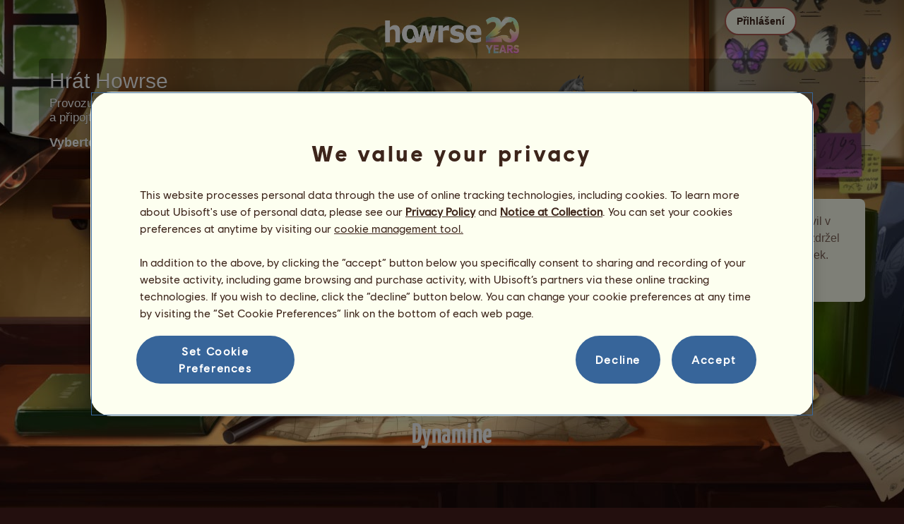

--- FILE ---
content_type: text/html; charset=utf-8
request_url: https://www.howrse.cz/elevage/fiche/nomade?qName=dynamine
body_size: 14375
content:
<!DOCTYPE html><html lang="cs" dir="ltr"><head><base href="https://www.howrse.cz/"/><meta http-equiv="Content-Type" content="text/html; charset=utf-8" /><title>Toulavý kůň Dynamine - Howrse</title><meta name="description" content="Dynamine je toulavý kůň z řady Motýli.Toulaví koně dočasně zůstanou na vaší chovné farmě.Jednou za den se mohou účastnit soutěží otevřených"/><meta name="google-site-verification" content="KTLLwXQSH0ee2maaYoEwRenM2GdVKK17v5GQ9OUFlWc" /><script type="text/javascript" nonce="0c7982e7f2196528d5e3302d72242173">
			var projectMode = "prod";
			var projectUrl = "https://www.howrse.cz";
			var projectDomain = "www.howrse.cz";
			var projectLang = "cs_CZ";
			var projectImage = "//www.howrse.cz/media/equideo/image";
			var projectRequest = "elevage%2Ffiche%2Fnomade";
			var internalError = "<div class=\"spacer-bottom align-left message message-style-1\"><div class=\"message-content content\">		<table class=\"width-100\">			<tr>				<td class=\"errorsBox-icon\"><a rel=\"nofollow\" id=\"agi-10984211001769452535\"><script type=\"text\/javascript\" nonce=\"0c7982e7f2196528d5e3302d72242173\">execWhenReady(function(){$(\"#agi-10984211001769452535\").on(\"click\", function(event){hideErrors(); return false;})});<\/script><img src=\"\/\/www.howrse.cz\/media\/equideo\/image\/\/components\/message\/picto-erreur.png\" class=\"errorsBox-icon-image\" alt=\"pictoerreur\"\/><\/a><\/td>				<td class=\"errorContent\"><h3><span style=\"color: #a00000\">Nemůžete pokračovat... <\/span><\/h3>Nastala vnitřní chyba, zkuste to prosím později <\/td>			<\/tr>		<\/table><\/div><\/div>";
		</script><link rel="stylesheet" type="text/css" href="//www.howrse.cz/media/owlient/css/min//flags.css" />
<link rel="stylesheet" type="text/css" href="//www.howrse.cz/media/equideo/css/min//common/layout/background.css" />
<link rel="stylesheet" type="text/css" href="//www.howrse.cz/media/equideo/css/min//common/layout/container.css" />
<link rel="stylesheet" type="text/css" href="//www.howrse.cz/media/equideo/css/min//common/layout/content.css" />
<link rel="stylesheet" type="text/css" href="//www.howrse.cz/media/equideo/css/min//common/layout/header.css" />
<link rel="stylesheet" type="text/css" href="//www.howrse.cz/media/equideo/css/min//common/layout/footer.css" />
<link rel="stylesheet" type="text/css" href="//www.howrse.cz/media/equideo/css/min//common/layout/horsesprite.css" />
<link rel="stylesheet" type="text/css" href="//www.howrse.cz/media/equideo/css/min//common/layout/margins.css" />
<link rel="stylesheet" type="text/css" href="//www.howrse.cz/media/equideo/css/min//common/components/alerts.css" />
<link rel="stylesheet" type="text/css" href="//www.howrse.cz/media/equideo/css/min//common/components/avatar.css" />
<link rel="stylesheet" type="text/css" href="//www.howrse.cz/media/equideo/css/min//common/components/actionview.css" />
<link rel="stylesheet" type="text/css" href="//www.howrse.cz/media/equideo/css/min//common/components/block.css" />
<link rel="stylesheet" type="text/css" href="//www.howrse.cz/media/equideo/css/min//common/components/btn.css" />
<link rel="stylesheet" type="text/css" href="//www.howrse.cz/media/equideo/css/min//common/components/banners.css" />
<link rel="stylesheet" type="text/css" href="//www.howrse.cz/media/equideo/css/min//common/components/buttons.css" />
<link rel="stylesheet" type="text/css" href="//www.howrse.cz/media/equideo/css/min//common/components/carousel.css" />
<link rel="stylesheet" type="text/css" href="//www.howrse.cz/media/equideo/css/min//common/components/dipstick.css" />
<link rel="stylesheet" type="text/css" href="//www.howrse.cz/media/equideo/css/min//common/components/feedbacks.css" />
<link rel="stylesheet" type="text/css" href="//www.howrse.cz/media/equideo/css/min//common/components/fields.css" />
<link rel="stylesheet" type="text/css" href="//www.howrse.cz/media/equideo/css/min//common/components/gauges.css" />
<link rel="stylesheet" type="text/css" href="//www.howrse.cz/media/equideo/css/min//common/components/img.css" />
<link rel="stylesheet" type="text/css" href="//www.howrse.cz/media/equideo/css/min//common/components/listview.css" />
<link rel="stylesheet" type="text/css" href="//www.howrse.cz/media/equideo/css/min//common/components/menus.css" />
<link rel="stylesheet" type="text/css" href="//www.howrse.cz/media/equideo/css/min//common/components/modules.css" />
<link rel="stylesheet" type="text/css" href="//www.howrse.cz/media/equideo/css/min//common/components/popups.css" />
<link rel="stylesheet" type="text/css" href="//www.howrse.cz/media/equideo/css/min//common/components/popupview.css" />
<link rel="stylesheet" type="text/css" href="//www.howrse.cz/media/equideo/css/min//v5/desktop/components/popupview.css" />
<link rel="stylesheet" type="text/css" href="//www.howrse.cz/media/equideo/css/min//v5/desktop/components/btn.css" />
<link rel="stylesheet" type="text/css" href="//www.howrse.cz/media/equideo/css/min//common/components/popupconfirm.css" />
<link rel="stylesheet" type="text/css" href="//www.howrse.cz/media/equideo/css/min//common/components/svg.css" />
<link rel="stylesheet" type="text/css" href="//www.howrse.cz/media/equideo/css/min//common/components/tag.css" />
<link rel="stylesheet" type="text/css" href="//www.howrse.cz/media/equideo/css/min//common/components/timers.css" />
<link rel="stylesheet" type="text/css" href="//www.howrse.cz/media/equideo/css/min//common/components/texts.css" />
<link rel="stylesheet" type="text/css" href="//www.howrse.cz/media/equideo/css/min//common/components/tutorial.css" />
<link rel="stylesheet" type="text/css" href="//www.howrse.cz/media/equideo/css/min//common/components/popover.css" />
<link rel="stylesheet" type="text/css" href="//www.howrse.cz/media/equideo/css/min//common/components/rowguecard.css" />
<link rel="stylesheet" type="text/css" href="//www.howrse.cz/media/equideo/css/min//v5/desktop/components/stickout.css" />
<link rel="stylesheet" type="text/css" href="//www.howrse.cz/media/equideo/css/min//common/animations/animate.css" />
<link rel="stylesheet" type="text/css" href="//www.howrse.cz/media/equideo/css/min//v4/ltr/animations/generic.css" />
<link rel="stylesheet" type="text/css" href="//www.howrse.cz/media/equideo/css/min//v4/ltr/animations/tutoriel.css" />
<link rel="stylesheet" type="text/css" href="//www.howrse.cz/media/equideo/css/min//v4/ltr/animations/festivites.css" />
<link rel="stylesheet" type="text/css" href="//www.howrse.cz/media/equideo/css/min//v4/ltr/base/common.css" />
<link rel="stylesheet" type="text/css" href="//www.howrse.cz/media/equideo/css/min//v4/ltr/base/internal.css" />
<link rel="stylesheet" type="text/css" href="//www.howrse.cz/media/equideo/css/min//v4/ltr/components/actions.css" />
<link rel="stylesheet" type="text/css" href="//www.howrse.cz/media/equideo/css/min//v4/ltr/components/buttons.css" />
<link rel="stylesheet" type="text/css" href="//www.howrse.cz/media/equideo/css/min//v4/ltr/components/fields.css" />
<link rel="stylesheet" type="text/css" href="//www.howrse.cz/media/equideo/css/min//v4/ltr/components/gauges.css" />
<link rel="stylesheet" type="text/css" href="//www.howrse.cz/media/equideo/css/min//v4/ltr/components/popup.css" />
<link rel="stylesheet" type="text/css" href="//www.howrse.cz/media/equideo/css/min//v4/ltr/components/links.css" />
<link rel="stylesheet" type="text/css" href="//www.howrse.cz/media/equideo/css/min//v4/ltr/components/menus.css" />
<link rel="stylesheet" type="text/css" href="//www.howrse.cz/media/equideo/css/min//v4/ltr/components/messages.css" />
<link rel="stylesheet" type="text/css" href="//www.howrse.cz/media/equideo/css/min//v4/ltr/components/modules.css" />
<link rel="stylesheet" type="text/css" href="//www.howrse.cz/media/equideo/css/min//v4/ltr/components/scrollableContent.css" />
<link rel="stylesheet" type="text/css" href="//www.howrse.cz/media/equideo/css/min//v4/ltr/components/stars.css" />
<link rel="stylesheet" type="text/css" href="//www.howrse.cz/media/equideo/css/min//v4/ltr/components/slider.css" />
<link rel="stylesheet" type="text/css" href="//www.howrse.cz/media/equideo/css/min//v4/ltr/components/tabs.css" />
<link rel="stylesheet" type="text/css" href="//www.howrse.cz/media/equideo/css/min//v4/ltr/components/tooltips.css" />
<link rel="stylesheet" type="text/css" href="//www.howrse.cz/media/equideo/css/min//v4/ltr/layout/background.css" />
<link rel="stylesheet" type="text/css" href="//www.howrse.cz/media/equideo/css/min//v4/ltr/layout/container.css" />
<link rel="stylesheet" type="text/css" href="//www.howrse.cz/media/equideo/css/min//v4/ltr/layout/content.css" />
<link rel="stylesheet" type="text/css" href="//www.howrse.cz/media/equideo/css/min//v4/ltr/pages/acquisition/marketing.css" />
<link rel="stylesheet" type="text/css" href="//www.howrse.cz/media/equideo/css/min//common/vendor/cmp.css" />
<link rel="stylesheet" type="text/css" href="//www.howrse.cz/media/equideo/css/min//common/vendor/swiper.css" />
<link rel="stylesheet" type="text/css" href="//www.howrse.cz/media/equideo/css/min//v5/desktop/components/carousel.css" />
<link rel="stylesheet" type="text/css" href="//www.howrse.cz/media/equideo/css/min//v5/desktop/components/navchips.css" />
<link rel="stylesheet" type="text/css" href="//www.howrse.cz/media/equideo/css/min//v5/desktop/components/forms.css" />
<link rel="stylesheet" type="text/css" href="//www.howrse.cz/media/equideo/css/min//v5/desktop/components/grids.css" />
<link rel="stylesheet" type="text/css" href="//www.howrse.cz/media/equideo/css/min//v5/desktop/components/stocktake.css" />
<link rel="stylesheet" type="text/css" href="//www.howrse.cz/media/equideo/css/min//v5/desktop/components/texts.css" />
<link rel="stylesheet" type="text/css" href="//www.howrse.cz/media/equideo/css/min//v5/desktop/components/ribbon.css" />
<link rel="stylesheet" type="text/css" href="//www.howrse.cz/media/equideo/css/min//v5/desktop/components/stars.css" />
<link rel="stylesheet" type="text/css" href="//www.howrse.cz/media/equideo/css/min//v5/desktop/animations/layout.css" />
<link rel="stylesheet" type="text/css" href="//www.howrse.cz/media/equideo/css/min//v5/desktop/animations/operation.css" />
<link rel="stylesheet" type="text/css" href="//www.howrse.cz/media/equideo/css/min//v5/desktop/layout/header.css" />
<link rel="stylesheet" type="text/css" href="//www.howrse.cz/media/equideo/css/min//v5/desktop/layout/container.css" />
<link rel="stylesheet" type="text/css" href="//www.howrse.cz/media/equideo/css/min//v5/desktop/layout/content.css" />
<link rel="stylesheet" type="text/css" href="//www.howrse.cz/media/equideo/css/min//v5/desktop/layout/operation.css" />
<link rel="stylesheet" type="text/css" href="//www.howrse.cz/media/equideo/css/min//v5/desktop/components/actionview.css" />
<link rel="stylesheet" type="text/css" href="//www.howrse.cz/media/equideo/css/min//v5/desktop/components/buttons.css" />
<link rel="stylesheet" type="text/css" href="//www.howrse.cz/media/equideo/css/min//v5/desktop/components/checklist.css" />
<link rel="stylesheet" type="text/css" href="//www.howrse.cz/media/equideo/css/min//v5/desktop/components/collectionview.css" />
<link rel="stylesheet" type="text/css" href="//www.howrse.cz/media/equideo/css/min//v5/desktop/components/feedbacks.css" />
<link rel="stylesheet" type="text/css" href="//www.howrse.cz/media/equideo/css/min//v5/desktop/components/gauges.css" />
<link rel="stylesheet" type="text/css" href="//www.howrse.cz/media/equideo/css/min//v5/desktop/components/links.css" />
<link rel="stylesheet" type="text/css" href="//www.howrse.cz/media/equideo/css/min//v5/desktop/components/listview.css" />
<link rel="stylesheet" type="text/css" href="//www.howrse.cz/media/equideo/css/min//v5/desktop/components/pagination.css" />
<link rel="stylesheet" type="text/css" href="//www.howrse.cz/media/equideo/css/min//v5/desktop/components/progressbar.css" />
<link rel="stylesheet" type="text/css" href="//www.howrse.cz/media/equideo/css/min//v5/desktop/components/modules.css" />
<link rel="stylesheet" type="text/css" href="//www.howrse.cz/media/equideo/css/min//v5/desktop/components/messages.css" />
<link rel="stylesheet" type="text/css" href="//www.howrse.cz/media/equideo/css/min//v5/desktop/components/range.css" />
<link rel="stylesheet" type="text/css" href="//www.howrse.cz/media/equideo/css/min//v5/desktop/components/swiper.css" />
<link rel="stylesheet" type="text/css" href="//www.howrse.cz/media/equideo/css/min//v5/desktop/components/slider.css" />
<link rel="stylesheet" type="text/css" href="//www.howrse.cz/media/equideo/css/min//v5/desktop/components/superellipse.css" />
<link rel="stylesheet" type="text/css" href="//www.howrse.cz/media/equideo/css/min//v5/desktop/components/tables.css" />
<link rel="stylesheet" type="text/css" href="//www.howrse.cz/media/equideo/css/min//v5/desktop/components/tabs.css" />
<link rel="stylesheet" type="text/css" href="//www.howrse.cz/media/equideo/css/min//v5/desktop/components/tooltips.css" />
<link rel="stylesheet" type="text/css" href="//www.howrse.cz/media/equideo/css/min//v5/desktop/pages/promote.css" />
<link rel="stylesheet" type="text/css" href="//www.howrse.cz/media/equideo/css/min//v5/desktop/operation/nomade.css" />
<link rel="stylesheet" type="text/css" href="//www.howrse.cz/media/equideo/css/min//v5/desktop/operation/automation/nomade.css" />
<link rel="stylesheet" type="text/css" href="//www.howrse.cz/media/equideo/css/min//common/vendor/yanoneubibold.css" />
<link rel="stylesheet" type="text/css" href="//www.howrse.cz/media/equideo/css/min//common/vendor/cosmows.css" />
<script type="text/javascript" src="//www.howrse.cz/media/sowcle/js/min//lib/jquery/jquery-1.8.3.js" charset="utf-8"></script>
<script type="text/javascript" src="//www.howrse.cz/media/sowcle/js/min//api.js" charset="utf-8"></script>
<script type="text/javascript" src="//www.howrse.cz/media/sowcle/js/min//script.js" charset="utf-8"></script>
<script type="text/javascript" src="//www.howrse.cz/media/sowcle/js/min//jAjax.js" charset="utf-8"></script>
<script type="text/javascript" src="//www.howrse.cz/media/sowcle/js/min//advertising.js" charset="utf-8"></script>
<script type="text/javascript" src="//www.howrse.cz/media/sowcle/js/min//coaccount.js" charset="utf-8"></script>
<script type="text/javascript" src="//www.howrse.cz/media/sowcle/js/min//user.js" charset="utf-8"></script>
<script type="text/javascript" src="//www.howrse.cz/media/equideo/js/min//user.js" charset="utf-8"></script>
<script type="text/javascript" src="//www.howrse.cz/media/equideo/js/min//lib/confetti.js" charset="utf-8"></script>
<script type="text/javascript" src="//www.howrse.cz/media/equideo/js/min//ufo.js" charset="utf-8"></script>
<script type="text/javascript" src="//www.howrse.cz/media/equideo/js/min//navigation.js" charset="utf-8"></script>
<script type="text/javascript" src="//www.howrse.cz/media/equideo/js/min//script.js" charset="utf-8"></script>
<script type="text/javascript" src="//www.howrse.cz/media/equideo/js/min//xads.js" charset="utf-8"></script>
<script type="text/javascript" src="//www.howrse.cz/media/equideo/js/min//lib/jquery/jquery.mousewheel.js" charset="utf-8"></script>
<script type="text/javascript" src="//www.howrse.cz/media/equideo/js/min//components/slider.js" charset="utf-8"></script>
<script type="text/javascript" src="//www.howrse.cz/media/equideo/js/min//components/scrollable-content.js" charset="utf-8"></script>
<script type="text/javascript" src="//www.howrse.cz/media/equideo/js/min//lib/getDevicePixelRatio.js" charset="utf-8"></script>
<script type="text/javascript" src="//www.howrse.cz/media/equideo/js/min//lib/rangeslider.js" charset="utf-8"></script>
<script type="text/javascript" src="//www.howrse.cz/media/equideo/js/min//lib/autotrack/autotrack.js" charset="utf-8"></script>
<script type="text/javascript" src="//www.howrse.cz/media/equideo/js/min//autoPromo.js" charset="utf-8"></script>
<script type="text/javascript" src="//www.howrse.cz/media/equideo/js/min//notification.js" charset="utf-8"></script>
<script type="text/javascript" src="//www.howrse.cz/media/equideo/js/min//components/popover.js" charset="utf-8"></script>
<script type="text/javascript" src="//www.howrse.cz/media/equideo/js/min//popups.js" charset="utf-8"></script>
<script type="text/javascript" src="//www.howrse.cz/media/equideo/js/min//lib/jquery/jquery.path.js" charset="utf-8"></script>




<script type="text/javascript" src="//www.howrse.cz/media/equideo/js/min//temporaryBreed.js" charset="utf-8"></script>
<script type="text/javascript" src="//www.howrse.cz/media/equideo/js/min//inscription.js" charset="utf-8"></script>
<script type="text/javascript" src="https://ubistatic-a.ubisoft.com/0106/prod-cmp/global/tracking/analyticssdk.js" charset="utf-8"></script>
<meta name="viewport" content="width=1280, user-scalable=yes" /><meta http-equiv="X-UA-Compatible" content="IE=edge" /><meta http-equiv="Cache-control" content="max-age=600, s-maxage=600, public" /><meta name="expires" content="Tue, 27 Jan 2026 04:00:00 +0100" /><meta name="copyright" content="Owlient SAS. All Rights Reserved." /><script type="text/javascript" nonce="0c7982e7f2196528d5e3302d72242173">const wa_data = {"appId":"79b153cf-7c8a-4b96-82f2-6699699f8478","domain":"www.howrse.cz","environment":"PROD","language":"en","country":"CZ","enableAdobeAnalytics":false,"brand":"Howrse","game":"Howrse"};
			window.adobeAnalytics.init(wa_data);</script><script type="text/javascript" nonce="0c7982e7f2196528d5e3302d72242173">(function(d) {
var o = d.createElement;
d.createElement = function() {
  var e = o.apply(d, arguments);
  if (e.tagName === "SCRIPT") {
    e.setAttribute("nonce", "0c7982e7f2196528d5e3302d72242173");
  }
  return e;
}
})(document);</script></head><body id="global" class="body--ltr body--chrome body--mac template-v5 nopub disconnected animation body--emptytop is-desktop immersive"><div id="infoBox" style="display: none;"></div>
		<div id="messageBox" style="display: none;"></div>
		<div id="errorsBox" style="display: none;"></div>
		<div id="tutorial" style="display: none;"></div>
		<div id="loading" style="display: none;"></div><script type="text/javascript" nonce="0c7982e7f2196528d5e3302d72242173">execWhenReady(function(){$("#background").on("click", function(event){hideCurrentBox()})});</script><div id="background" style="display: none;"></div><script type="text/javascript" nonce="0c7982e7f2196528d5e3302d72242173">var tooltipHandler = new TooltipHandler($("#infoBox"));tooltipHandler.getTooltipWrapperTheme = function(theme) {
					return "<div class=\"tooltip-style-" + theme + "\"><span class=\"tooltipMessage\"></span><div class=\"arrow coche\"></div></div>";
				};

				tooltipHandler.getTooltipMessageElement = function($tooltip) {
					return $tooltip.find('.tooltipMessage');
				};</script><div id="container"><aside id="top-subscription" class="module module-inscription dir"><form class="sowcle-form" action="javascript:;" method="post" id="inscription"><script type="text/javascript" nonce="0c7982e7f2196528d5e3302d72242173">execWhenReady(function(){$("#inscription").on("submit", function(event){return lock("id:inscription", 1000) &&  AjaxJSON(DoInscriptionAjax)})});</script><div class="grid-table width-100"><div class="grid-row"><div class="grid-cell align-top width-50 spacer-large-left spacer-large-right"><h2 class="module-inscription-title spacer-large-top">Hrát Howrse</h2><p class="module-inscription-subtitle spacer-large-bottom spacer-large-right">Provozujte jezdecké centrum svých snů</br>a připojte se ke komunitě milionů hráčů!</p><label for="name">Vyberte si svého prvního koně:</label></div><div class="grid-cell align-midle width-25 carousel-col" id="carousel-col"><div id="carousel-col-content"><div id="sub-carousel" class="clear"><script type="text/javascript" nonce="0c7982e7f2196528d5e3302d72242173">execWhenReady(function(){$("#sub-carousel-prev").on("click", function(event){return lock('carousel__nav', 300) && subCarouselPrev()})});</script><div id="sub-carousel-prev" class="sub-carousel-nav sub-carousel-prev-off float-left"></div><div id="sub-carousel-content" class="float-left" data-races="10" data-current=0 data-delay=300><figure index="0" idrace="1" animaltype="cheval" race="Arabský plnokrevník" idrobe="33" alt="Jezdecký kůň Arabský plnokrevník Smíšený bělouš" style="display:none;background-image:url(/media/equideo/image/chevaux/adulte/arabe/forelock/gr-pml.png),url(/media/equideo/image/chevaux/adulte/arabe/mane/cr0/gr-pml.png),url(/media/equideo/image/chevaux/adulte/arabe/tail/br0/gr-pml.png),url(/media/equideo/image/chevaux/adulte/arabe/body/gr-pml.png),url(/media/equideo/image/chevaux/adulte/arabe/shadow.png);" class="cheval-icone  horsesprite horsesprite--120" id=""><figcaption class="hide">Jezdecký kůň Arabský plnokrevník Smíšený bělouš</figcaption></figure><figure index="1" idrace="4" animaltype="cheval" race="Anglický plnokrevník" idrobe="30" alt="Jezdecký kůň Anglický plnokrevník Černý hnědák" style="display:none;background-image:url(/media/equideo/image/chevaux/adulte/thoroughbred/forelock/nr.png),url(/media/equideo/image/chevaux/adulte/thoroughbred/mane/cr0/nr.png),url(/media/equideo/image/chevaux/adulte/thoroughbred/tail/br0/nr.png),url(/media/equideo/image/chevaux/adulte/thoroughbred/body/bai-b.png),url(/media/equideo/image/chevaux/adulte/thoroughbred/shadow.png);" class="cheval-icone  horsesprite horsesprite--120" id=""><figcaption class="hide">Jezdecký kůň Anglický plnokrevník Černý hnědák</figcaption></figure><figure index="2" idrace="6" animaltype="cheval" race="Achaltekinský kůň" idrobe="26" alt="Jezdecký kůň Achaltekinský kůň Hnědák" style="display:none;background-image:url(/media/equideo/image/chevaux/adulte/akhal-teke/forelock/nr.png),url(/media/equideo/image/chevaux/adulte/akhal-teke/mane/cr0/nr.png),url(/media/equideo/image/chevaux/adulte/akhal-teke/tail/br0/nr.png),url(/media/equideo/image/chevaux/adulte/akhal-teke/body/bai.png),url(/media/equideo/image/chevaux/adulte/akhal-teke/shadow.png);" class="cheval-icone  horsesprite horsesprite--120" id=""><figcaption class="hide">Jezdecký kůň Achaltekinský kůň Hnědák</figcaption></figure><figure index="3" idrace="9" animaltype="poney" race="Shetlandský pony" idrobe="29" alt="Jezdecký kůň Shetlandský pony Světlý ryzák" style="display:none;background-image:url(/media/equideo/image/chevaux/adulte/shetland/forelock/cl.png),url(/media/equideo/image/chevaux/adulte/shetland/mane/cr0/cl.png),url(/media/equideo/image/chevaux/adulte/shetland/tail/br0/cl.png),url(/media/equideo/image/chevaux/adulte/shetland/body/alz.png),url(/media/equideo/image/chevaux/adulte/shetland/shadow.png);" class="cheval-icone  horsesprite horsesprite--120" id=""><figcaption class="hide">Jezdecký kůň Shetlandský pony Světlý ryzák</figcaption></figure><figure index="4" idrace="11" animaltype="poney" race="Fjordský kůň" idrobe="59" alt="Jezdecký kůň Fjordský kůň Brunblakk" style="display:none;background-image:url(/media/equideo/image/chevaux/adulte/fjord/forelock/bbk.png),url(/media/equideo/image/chevaux/adulte/fjord/mane/cr0/bbk.png),url(/media/equideo/image/chevaux/adulte/fjord/tail/br0/bbk.png),url(/media/equideo/image/chevaux/adulte/fjord/body/bbk.png),url(/media/equideo/image/chevaux/adulte/fjord/shadow.png);" class="cheval-icone  horsesprite horsesprite--120" id=""><figcaption class="hide">Jezdecký kůň Fjordský kůň Brunblakk</figcaption></figure><figure index="5" idrace="15" animaltype="cheval" race="Holštýnský kůň" idrobe="2" alt="Jezdecký kůň Holštýnský kůň Ryzák" style="display:none;background-image:url(/media/equideo/image/chevaux/adulte/sport-massif/forelock/alz.png),url(/media/equideo/image/chevaux/adulte/sport-massif/mane/cr0/alz.png),url(/media/equideo/image/chevaux/adulte/sport-massif/tail/br0/alz.png),url(/media/equideo/image/chevaux/adulte/sport-massif/body/alz.png),url(/media/equideo/image/chevaux/adulte/sport-massif/shadow.png);" class="cheval-icone  horsesprite horsesprite--120" id=""><figcaption class="hide">Jezdecký kůň Holštýnský kůň Ryzák</figcaption></figure><figure index="6" idrace="17" animaltype="cheval" race="Marwari" idrobe="26" alt="Jezdecký kůň Marwari Hnědák" style="display:none;background-image:url(/media/equideo/image/chevaux/adulte/marwari/forelock/nr.png),url(/media/equideo/image/chevaux/adulte/marwari/mane/cr0/nr.png),url(/media/equideo/image/chevaux/adulte/marwari/tail/br0/nr.png),url(/media/equideo/image/chevaux/adulte/marwari/body/bai.png),url(/media/equideo/image/chevaux/adulte/marwari/shadow.png);" class="cheval-icone  horsesprite horsesprite--120" id=""><figcaption class="hide">Jezdecký kůň Marwari Hnědák</figcaption></figure><figure index="7" idrace="22" animaltype="cheval" race="Shagya – arab" idrobe="35" alt="Jezdecký kůň Shagya – arab Pstružák" style="display:none;background-image:url(/media/equideo/image/chevaux/adulte/arabe/forelock/gr-c.png),url(/media/equideo/image/chevaux/adulte/arabe/mane/cr0/gr-c.png),url(/media/equideo/image/chevaux/adulte/arabe/tail/br0/gr-c.png),url(/media/equideo/image/chevaux/adulte/arabe/marking/tr.png),url(/media/equideo/image/chevaux/adulte/arabe/body/nr.png),url(/media/equideo/image/chevaux/adulte/arabe/shadow.png);" class="cheval-icone  horsesprite horsesprite--120" id=""><figcaption class="hide">Jezdecký kůň Shagya – arab Pstružák</figcaption></figure><figure index="8" idrace="23" animaltype="cheval" race="Mustang" idrobe="27" alt="Jezdecký kůň Mustang Černý ryzák" style="display:none;background-image:url(/media/equideo/image/chevaux/adulte/mustang/forelock/alz-b.png),url(/media/equideo/image/chevaux/adulte/mustang/mane/cr0/alz-b.png),url(/media/equideo/image/chevaux/adulte/mustang/tail/br0/alz-b.png),url(/media/equideo/image/chevaux/adulte/mustang/body/alz-b.png),url(/media/equideo/image/chevaux/adulte/mustang/shadow.png);" class="cheval-icone  horsesprite horsesprite--120" id=""><figcaption class="hide">Jezdecký kůň Mustang Černý ryzák</figcaption></figure><figure index="9" idrace="28" animaltype="cheval" race="Argentinský kreolský kůň" idrobe="5" alt="Jezdecký kůň Argentinský kreolský kůň Tmavý hnědák" style="display:none;background-image:url(/media/equideo/image/chevaux/adulte/americain/forelock/nr.png),url(/media/equideo/image/chevaux/adulte/americain/mane/cr0/nr.png),url(/media/equideo/image/chevaux/adulte/americain/tail/br0/nr.png),url(/media/equideo/image/chevaux/adulte/americain/body/bai-cer.png),url(/media/equideo/image/chevaux/adulte/americain/shadow.png);" class="cheval-icone  horsesprite horsesprite--120" id=""><figcaption class="hide">Jezdecký kůň Argentinský kreolský kůň Tmavý hnědák</figcaption></figure></div><script type="text/javascript" nonce="0c7982e7f2196528d5e3302d72242173">execWhenReady(function(){$("#sub-carousel-next").on("click", function(event){return lock('carousel__nav', 300) && subCarouselNext()})});</script><div id="sub-carousel-next" class="sub-carousel-nav sub-carousel-next-off float-right"></div><input name="race" id="race" type="hidden"/><input name="robe" id="robe" type="hidden"/><input name="type" id="type" type="hidden"/></div><strong id="sub-carousel-choice" class="display-block align-center font-large"></strong><script type="text/javascript" nonce="0c7982e7f2196528d5e3302d72242173">
			window.onload = function() {
				subCarouselInit();
			};
		</script></div></div><div class="grid-cell align-middle align-center width-25 spacer-large-left"><div class="landing-register clear"><div class="align-center"><a class="btn--primary btn" href="inscription/inscription" data-role="none"><span class="btn__label"><span class="btn__label__text">Zaregistrovat se</span></span></a></div></div></div></div></div><input name="inscriptionEtape" id="inscriptionEtape" type="hidden" value="3"/><input name="inscriptionViaBandeau" id="inscriptionViaBandeau" type="hidden" value="1"/></form></aside><header id="header" class="item-relative header--disconnected"><div class="header-logo align-center"><a href="/"><img src="//www.howrse.cz/media/equideo/image//interface/header/logo/disconnected/howrse-v5.png" alt="howrse – hra od owlient"/></a><span class="header-account-flag-cz"><span class="hide">cz</span></span></div><div class="header--connexion item-absolute"><nav class="header-login float-right"><div class="header-login-button"><script type="text/javascript" nonce="0c7982e7f2196528d5e3302d72242173">execWhenReady(function(){$("#header-login-label").on("click", function(event){loginSubmenu(this);})});</script><button class="header-login-label btn--primary btn--outline btn" id="header-login-label" type="submit" data-role="none"><span class="btn__label"><span class="btn__label__text">Přihlášení</span></span></button><div class="menu submenu-style-1 align-js" data-theme="1"><form class="sowcle-form header-login-form" action="javascript:;" method="post" id="authentification"><script type="text/javascript" nonce="0c7982e7f2196528d5e3302d72242173">execWhenReady(function(){$("#authentification").on("submit", function(event){AjaxJSON(AuthentificationAjax); return false;})});</script><input value="d436522ba0f43443783a9c515b1abe4a" name="52ce0" id="authentification52ce0" type="hidden"/><input placeholder="Přihlášení" class="input spacer-large-bottom input-style-0" required="required" autocapitalize="off" autocorrect="off" autocomplete="off" name="login" id="login" type="text" value=""/><input placeholder="Heslo" class="input spacer-large-bottom input-style-0" required="required" autocapitalize="off" autocorrect="off" name="password" id="password" type="password" value=""/><div class="grid-table align-middle spacer-large-bottom spacer-auto"><div class="grid-row row-0 even"><div class="grid-cell even first  spacer-right"><input class="checkbox checkbox-style-0" name="autoidentification" id="autoidentification" type="checkbox" value="1"/><label for="autoidentification" class="bogus-checkbox-style-0"></label></div><div class="grid-cell odd last  spacer-right"><label class="label-checkbox text--s text--primary" for="autoidentification">Zůstat přihlášen(a)</label></div></div></div><input name="authentificationRedirection" id="authentificationRedirection" type="hidden"/><input name="authentificationIsBoxStyle" id="authentificationIsBoxStyle" type="hidden" value=""/><div class="align-center"><script type="text/javascript" nonce="0c7982e7f2196528d5e3302d72242173">execWhenReady(function(){$("#authentificationSubmit").on("click", function(event){return lock("id:authentificationSubmit");})});</script><button class="spacer-bottom btn--primary btn form__submit button button-style-submit" data-role="none" type="submit" name="authentificationSubmit" id="authentificationSubmit" style="" data-anim="0"><span class="button-align-submit"><span class="button-inner-submit"><span class="button-text-submit">Přihlásit se</span></span></span></button><div></form><script type="text/javascript" nonce="0c7982e7f2196528d5e3302d72242173">function submitAuthentification() {
	$('#authentification').submit();
};</script>
			<div class="box" id="loginLocaliseeBox" style="display: none; width: 500px" ><div class="popup popup-style-0"><a class="close-popup right" href="#" rel="nofollow" id="agi-20998808001769452535"><script type="text/javascript" nonce="0c7982e7f2196528d5e3302d72242173">execWhenReady(function(){$("#agi-20998808001769452535").on("click", function(event){hideBox('loginLocaliseeBox'); return false;})});</script></a><div id="loginLocaliseeContent" ></div></div></div><aside class="align-center popupview popupview--s" id="forgottenBox"><script type="text/javascript" nonce="0c7982e7f2196528d5e3302d72242173">execWhenReady(function(){$("#agi-30999482001769452535").on("click", function(event){hideBox('forgottenBox')})});</script><button class="popupview__close svg" data-qname="common-error" id="agi-30999482001769452535"><svg viewBox="0 0 48 48" xmlns="http://www.w3.org/2000/svg"><path d="m38.5536195 10.2698132c1.6510975 1.6629065 1.6693771 4.3470466.0411334 5.9662521l-8.1547529 8.1719347 8.1980442 8.1804805c1.6192055 1.6282437 1.5830311 4.3125653-.0783993 5.965139-1.6614303 1.6525736-4.3455704 1.6708532-5.9647759.0426095l-8.173869-8.156229-8.1800224 8.1980442c-1.6282436 1.6192055-4.3125653 1.5830311-5.9651389-.0783993-1.65257372-1.6614303-1.67085327-4.3455704-.0426096-5.9647759l8.1557709-8.173869-8.1975861-8.1800224c-1.61920548-1.6282436-1.58303106-4.3125653.0783993-5.9651389 1.6629065-1.65109761 4.3470466-1.66937715 5.9662521-.0411335l8.1719347 8.1542948 8.1804805-8.1975861c1.6282437-1.61920548 4.3125653-1.58303106 5.965139.0783993z"/></svg></button><div class="popupview__image"><img src="//www.howrse.cz/media/equideo/image//tutoriel/v5/doubt.png" class="popupview__image__asset" alt="doubt"/></div><h2 class="popupview__title yanoneubibold-30 text--primary">Zapomenuté heslo</h2><div class="popupview__content mb--2 px--2"><p class="text--m text--secondary">Zadejte přihlašovací jméno a e-mailovou adresu spojenou s vaším účtem a obdržíte pokyny k resetování hesla.</p><p class="text--s text--secondary">Pokud je vám méně než 16 let, je to e-mailová adresa vašich rodičů.</p></div><form class="sowcle-form" action="javascript:;" method="post" id="forgotten"><script type="text/javascript" nonce="0c7982e7f2196528d5e3302d72242173">execWhenReady(function(){$("#forgotten").on("submit", function(event){return lock("id:forgotten", 1000) &&  AjaxJSON(ForgottenAjax)})});</script><div class="popupview-form"><script type="text/javascript" nonce="0c7982e7f2196528d5e3302d72242173">execWhenReady(function(){$("#forgottenEmail").on("input", function(event){forgottenEmailUpdate();})});</script><input placeholder="E-mail (váš nebo vašich rodičů)" required="1" class="input form__text" name="forgottenEmail" id="forgottenEmail" type="text"/><div id="forgottenParental" class="pt--2" style="display: none; visiblity: hidden"><label class="form__label" for="forgottenLogin">Zadejte prosím ID pro přihlášení k tomuto účtu</label><input placeholder="Přihlašovací jméno" class="input mt--1 form__text" name="forgottenLogin" id="forgottenLogin" type="text"/></div></div><div class="popupview__bottom"><button class="btn--primary btn" type="submit" data-role="none"><span class="btn__label"><span class="btn__label__text">Resetovat heslo</span></span></button><footer class="popupview__footer pt--1"><p id="forgottenLoginLink" class="text--s" style="display: none; visiblity: hidden"><a href="https://support.owlient.eu/?cat=490&amp;ref=https%3A%2F%2Fwww.howrse.cz">Zapomněli jste přihlašovací jméno?</a></p></footer></div></form></aside><div id="login-content-error"></div><p class="align-center"><a rel="nofollow" class="link text--link text--s" id="agi-40999527001769452535"><script type="text/javascript" nonce="0c7982e7f2196528d5e3302d72242173">execWhenReady(function(){$("#agi-40999527001769452535").on("click", function(event){if(lock('forgotten')) {showBox('forgottenBox', {}); return false; } else { return false; }})});</script>Zapomněli jste heslo?</a></p></div></div></nav></div></header><main id="content" class="content content--immersive"><section id="page-contents" class="clear"><section class="content__middle"><div class="nomades pt--1"><div class="grid"><div class="row"><div class=" row__cell--4"></div><div class=" row__cell--4"><div class="align-center"><iframe data-image-url="//www.howrse.cz/media/equideo/image//chevaux/special/300/adulte/dynamine.png" scrolling="no" frameborder="0" src="//www.howrse.cz/media/equideo/animate//horses/dynamine/dynamine.html" type="text/html" data-is-game-content="true" class="horsehtml" width="300" height="300">Dynamine</iframe><h2 class="align-center text--h2 nomades__title auto-nomades__title my--0">Dynamine</h2></div></div><div class=" row__cell--4"><article class="bg--primary px--2 py--2 block"><div class="block__content"><div class="text--secondary text--m"><p class="mb--1">Dynamine je toulavý kůň, který se objevil v <em>Motýli</em> události toulaví koně. Krátce se zdržel na vaší chovné farmě a nechal vám dárek.</p><p class="mb--0 italic">Počet navštívených hráčů: <strong>19092</strong> </p></div></div></article></div></div></div></div><script type="text/javascript" nonce="0c7982e7f2196528d5e3302d72242173">animerCheval("dynamine", "cheval-image-nomade");</script></section></section><div id="ufo-container"><div id="ufoBoxContent" style="display:none;"></div></div></main><footer id="footer"><div class="grid-table width-100 align-middle"><div class="grid-row row-0 even"><div class="grid-cell even first"><a class="footer__trademark" target="_blank" rel="author noopener noreferrer" href="https://www.owlient.com/"><span class="hide">Jít na stránku Owlient</span><span class="svg--xl svg" data-qname="footer-owlient"><svg viewBox="0 0 74 30" xmlns="http://www.w3.org/2000/svg"><path d="M16.333 15.835c.439 0 .816.268.96.634l.033.102 2.776 8.344h.004l2.772-8.899h2.474L21.31 29.012c-.203.587-.612.9-1.205.9-.54 0-.979-.306-1.167-.777l-.041-.121-2.562-8.343h-.005l-2.563 8.343a1.227 1.227 0 0 1-1.209.897c-.543 0-.933-.262-1.15-.758l-.055-.141-.695-2.232c-.224.483-.517.888-.887 1.296-.754.835-2.019 1.75-4.146 1.75-2.126 0-3.392-.915-4.145-1.75C.43 26.918 0 25.788 0 22.827c0-2.935.43-4.065 1.48-5.222.754-.835 2.02-1.75 4.146-1.75 2.127 0 3.392.915 4.146 1.75.462.509.804 1.014 1.042 1.669l.084.253.018.021 1.658 5.355 2.767-8.332c.109-.417.514-.736.992-.736zm29.82.02c3.016 0 5.627 2.234 5.627 5.76v2.262h-8.507c0 2.234 1.373 3.364 3.258 3.364 1.05 0 2.18-.484 2.988-1.319l1.992 1.696c-1.346 1.562-3.096 2.208-4.926 2.208-2.8 0-6.057-1.346-6.057-6.946 0-5.302 2.988-7.025 5.626-7.025zm14.907.156c2.126 0 4.548 1.505 4.548 4.6v9.067h-2.745v-8.126c0-1.856-1.157-2.912-2.69-2.912h-2.717v11.038H54.71V16.01h6.35zm10.427-4.14v4.145h1.992v2.1h-1.992v7.941c0 .754.296 1.023.968 1.023h1.024v2.584h-1.427c-1.912 0-3.311-1.211-3.311-3.365V11.87h2.746zm-33.895 4.145v13.648h-2.745V16.016h2.745zm-7.644-4.147v14.269c0 .619.35.942 1.023.942h.942v2.584h-1.211c-1.992 0-3.5-.861-3.5-3.311V11.869h2.746zM5.626 18.352c-.997 0-1.909.456-2.336 1.055-.541.769-.713 1.34-.713 3.42 0 2.107.172 2.677.713 3.447.427.598 1.34 1.054 2.336 1.054.997 0 1.91-.456 2.337-1.054.498-.709.682-1.252.708-2.956l.003-.264 1.686 2.805-1.674-5.393c-.165-.556-.592-1.146-1.242-1.56a3.213 3.213 0 0 0-1.818-.554zm40.528.087c-1.615 0-2.827 1.104-2.88 3.177h5.76c-.08-2.073-1.265-3.177-2.88-3.177zm-8.562-6.57v2.746h-2.745V11.87h2.745zm25.173-9.727h-2.691v7.636h-2.088V2.142h-2.705V.165h7.484v1.977zm-12.776 0v2.225h4.079V5.96h-4.08v3.818h-2.086V.165h6.578v1.977h-4.491zM42.162 0c2.856 0 4.889 2.17 4.889 4.971 0 2.83-2.033 4.972-4.89 4.972-2.925 0-4.888-2.101-4.888-4.642 0-1.648.645-2.843 1.593-3.626l-.33-.33C39.264.592 40.596 0 42.162 0zm0 1.978c-.975 0-1.703.37-2.143.851l.33.33c-.508.425-.962 1.016-.962 2.073 0 1.456 1.03 2.733 2.775 2.733 1.675 0 2.774-1.263 2.774-2.994 0-1.73-1.099-2.993-2.774-2.993zm-7.97 2.073c1.649.577 2.5 1.319 2.5 2.802 0 1.991-1.524 3.09-3.323 3.09-1.662 0-2.94-.742-3.475-2.115l1.662-1.236c.302.865 1.085 1.4 1.868 1.4.686 0 1.18-.37 1.18-.988 0-.577-.37-.934-1.743-1.428-1.483-.536-2.582-1.277-2.582-2.87C30.279 1.166 31.556 0 33.41 0c1.47 0 2.61.59 3.145 1.758l-1.662 1.154c-.316-.715-.81-1.113-1.565-1.113-.632 0-1.099.343-1.099.838 0 .563.522.906 1.964 1.414zm-7.131 5.727h2.087V.165h-2.087v9.613zm-4.297-1.84c.892 0 1.4-.412 1.4-1.209 0-.796-.508-1.208-1.4-1.208H21.61v2.417h1.154zM21.61 2.005v2.033h1.099c.645 0 1.085-.371 1.085-1.017 0-.645-.44-1.016-1.085-1.016H21.61zm4.642 4.917c0 1.661-1.305 2.856-3.406 2.856h-3.323V.165h3.2c1.853 0 3.076.892 3.076 2.32 0 1.086-.508 1.745-1.264 2.06 1.017.385 1.717 1.086 1.717 2.377zM18.489.165v5.768c0 2.293-1.4 4.01-3.969 4.01-2.568 0-3.969-1.717-3.969-4.01V.165h2.088v5.603c0 1.4.66 2.197 1.881 2.197 1.223 0 1.882-.796 1.882-2.197V.165h2.087z"/></svg></span></a></div><div class="grid-cell odd middle"><ul class="footer__social"><li class="level-1"><a class="footer__social__link" target="_blank" rel="noopener noreferrer" href="https://www.facebook.com/Howrse"><span class="hide">Jít na Facebook profil</span><span class="svg--m svg" data-qname="social-facebook"><svg viewBox="0 0 48 48" xmlns="http://www.w3.org/2000/svg"><path d="m31.239 0c9.219 0 16.761 7.602 16.761 16.893v14.214c0 9.291-7.542 16.893-16.761 16.893h-14.4765c-9.219 0-16.7625-7.602-16.7625-16.893v-14.214c0-9.291 7.5435-16.893 16.7625-16.893zm-7.239 10c-7.7319922 0-14 6.3063137-14 14.0855588 0 7.0305095 5.1195977 12.8577492 11.8125 13.9144412v-9.8428344h-3.5546875v-4.0716068h3.5546875v-3.1032247c0-3.5301932 2.0901016-5.4801627 5.2880078-5.4801627 1.5317149 0 3.1338672.2751086 3.1338672.2751086v3.4663679h-1.7653672c-1.7391445 0-2.2815078 1.085771-2.2815078 2.1996856v2.6422253h3.8828125l-.6207031 4.0716068h-3.2621094v9.8428344c6.6929023-1.056692 11.8125-6.8839317 11.8125-13.9144412 0-7.7792451-6.2680078-14.0855588-14-14.0855588z"/></svg></span></a></li><li class="level-1"><a class="footer__social__link" target="_blank" rel="noopener noreferrer" href="https://www.youtube.com/channel/UCyuNqsa6Gz_XRHWFf3MI45g"><span class="hide">Youtube</span><span class="svg--m svg" data-qname="social-youtube"><svg viewBox="0 0 48 48" xmlns="http://www.w3.org/2000/svg"><path d="m16.7625 0c-9.219 0-16.7625 7.602-16.7625 16.893v14.214c0 9.291 7.5435 16.893 16.7625 16.893h14.4765c9.219 0 16.761-7.602 16.761-16.893v-14.214c0-9.291-7.542-16.893-16.761-16.893zm7.5635804 14.0007027c1.6069294.0069365 8.6817281.0670521 10.6133208.5880544 1.2048048.3240707 2.1534712 1.2789417 2.4754737 2.491542.5851409 2.1976988.5851409 6.7832115.5851409 6.7832115l-.0000116.0099106c-.0004158.2362025-.015803 4.6348489-.5851293 6.7734601-.3220025 1.2124411-1.2706689 2.1673122-2.4754737 2.4915419-2.0575661.5548308-9.9510669.5868403-10.855007.588687h-.1689733c-.9039401-.0018467-8.7974409-.0338562-10.855007-.588687-1.2046457-.3242297-2.1534712-1.2791008-2.4754737-2.4915419-.5218824-1.9603936-.5783021-5.8198445-.5844016-6.6314086v-.3039289c.0060995-.8115881.0625192-4.671135.5844016-6.6312447.3220025-1.2126003 1.270828-2.1674713 2.4754737-2.491542 1.9315927-.5210023 9.0063914-.5811179 10.6133208-.5880544zm-3.1898314 5.6995257v8.3265644l7.3182384-4.1631231z"/></svg></span></a></li><li class="level-1"><a class="footer__social__link" target="_blank" rel="noopener noreferrer" href="https://instagram.com/howrse_official/"><span class="hide">Jít na Instagram profil</span><span class="svg--m svg" data-qname="social-instagram"><svg viewBox="0 0 48 48" xmlns="http://www.w3.org/2000/svg"><path d="m31.239 0c9.219 0 16.761 7.602 16.761 16.893v14.214c0 9.291-7.542 16.893-16.761 16.893h-14.4765c-9.219 0-16.7625-7.602-16.7625-16.893v-14.214c0-9.291 7.5435-16.893 16.7625-16.893zm-6.0178757 11.0008191h-2.4422145c-2.4394598.003847-2.9311196.0223093-4.1387932.0774119-1.3836984.0631112-2.3287148.2828909-3.1556106.604278-.8548649.3321722-1.5798436.7766855-2.3026034 1.4993936-.7227081.7227598-1.1672214 1.4477385-1.4993936 2.3026034-.3213871.8268958-.5411668 1.7719122-.604278 3.1556106-.0551026 1.2076736-.0735649 1.6993334-.0774119 4.1387932v2.4422145c.003847 2.4394257.0223093 2.9310855.0774119 4.1387591.0631112 1.3836984.2828909 2.3287148.604278 3.1556106.3321722.8548649.7766855 1.5798436 1.4993936 2.3026034.7227598.7227081 1.4477385 1.1672214 2.3026034 1.4994452.8268958.3213355 1.7719122.5411152 3.1556106.6042264 1.3865883.063266 1.8292954.078231 5.3599092.078231 3.5305622 0 3.9732693-.014965 5.3598576-.078231 1.3836984-.0631112 2.3287148-.2828909 3.1556106-.6042264.8548649-.3322238 1.5798436-.7767371 2.3026034-1.4994452.7227081-.7227598 1.1672214-1.4477385 1.4994452-2.3026034.3213355-.8268958.5411152-1.7719122.6042264-3.1556106.063266-1.3865883.078231-1.8292954.078231-5.3598576 0-3.5306138-.014965-3.9733209-.078231-5.3599092-.0631112-1.3836984-.2828909-2.3287148-.6042264-3.1556106-.3322238-.8548649-.7767371-1.5798436-1.4994452-2.3026034-.7227598-.7227081-1.4477385-1.1672214-2.3026034-1.4993936-.8268958-.3213871-1.7719122-.5411668-3.1556106-.604278-1.2076736-.0551026-1.6993334-.0735649-4.1387591-.0774119zm-.2956837 2.3419243c2.6342699.0026232 3.0895353.0189095 4.327675.0754004 1.2674871.057796 1.9558273.2695771 2.4139123.4476095.6068065.2358283 1.0398638.5175323 1.4947493.9724695.4549372.4548855.7366412.8879428.9724695 1.4947493.1780324.458085.3898135 1.1464252.4476095 2.4139123.0564909 1.2381397.0727772 1.6934051.0754004 4.327713v1.8508432c-.0026232 2.6342699-.0189095 3.0895353-.0754004 4.327675-.057796 1.2674871-.2695771 1.9558273-.4476095 2.4139123-.2358283.6068065-.5175323 1.0398638-.9724695 1.4947493-.4548855.4549372-.8879428.7366412-1.4947493.9724695-.458085.1780324-1.1464252.3898135-2.4139123.4476095-1.2379533.0564909-1.6931585.0727772-4.3276086.0754004h-1.8509746c-2.6344804-.0026232-3.0896481-.0189095-4.327648-.0754004-1.2674871-.057796-1.9558273-.2695771-2.4139123-.4476095-.6068065-.2358283-1.0398638-.5175323-1.4947493-.9724695-.4548856-.4548855-.7366412-.8879428-.9724695-1.4947493-.1780324-.458085-.3898135-1.1464252-.4476095-2.4139123-.0564909-1.2381397-.0727772-1.6934051-.0754004-4.327675v-1.8508432c.0026232-2.6343079.0189095-3.0895733.0754004-4.327713.057796-1.2674871.2695771-1.9558273.4476095-2.4139123.2358283-.6068065.5175323-1.0398638.9724695-1.4947493.4548855-.4549372.8879428-.7366412 1.4947493-.9724695.458085-.1780324 1.1464252-.3898135 2.4139123-.4476095 1.2381397-.0564909 1.6934051-.0727772 4.327713-.0754004zm-.9254148 3.9815851c-3.6869211 0-6.6756973 2.9887762-6.6756973 6.6756973 0 3.6868695 2.9887762 6.6756457 6.6756973 6.6756457 3.6868695 0 6.6756457-2.9887762 6.6756457-6.6756457 0-3.6869211-2.9887762-6.6756973-6.6756457-6.6756973zm0 2.3423382c2.3932193 0 4.3333075 1.9400882 4.3333075 4.3333591 0 2.3932193-1.9400882 4.3333075-4.3333075 4.3333075-2.3932709 0-4.3333591-1.9400882-4.3333591-4.3333075 0-2.3932709 1.9400882-4.3333591 4.3333591-4.3333591zm6.9393916-4.166112c-.8615218 0-1.5599763.6984545-1.5599763 1.5600279s.6984545 1.5599763 1.5599763 1.5599763c.8615734 0 1.5600279-.6984029 1.5600279-1.5599763s-.6984545-1.5600279-1.5600279-1.5600279z"/></svg></span></a></li><li class="level-1"><a class="footer__social__link" target="_blank" rel="noopener noreferrer" href="https://www.tiktok.com/@howrse_official"><span class="hide">Přejít na profil TikTok</span><span class="svg--m svg--tiktok svg" data-qname="social-tiktok"><?xml version="1.0" encoding="UTF-8"?><svg id="Layer_2" xmlns="http://www.w3.org/2000/svg" viewBox="0 0 400 400"><g id="Layer_1-2"><g><rect class="cls-1" x="0" width="400" height="400" rx="140" ry="140"/><path d="M286.31,114.58c-15.01-9.79-25.85-25.45-29.23-43.71-.73-3.95-1.13-8.01-1.13-12.16h-47.92l-.08,192.04c-.81,21.51-18.5,38.77-40.2,38.77-6.74,0-13.09-1.69-18.68-4.63-12.82-6.75-21.6-20.19-21.6-35.65,0-22.21,18.07-40.28,40.28-40.28,4.15,0,8.12,.68,11.89,1.86v-48.92c-3.89-.53-7.85-.86-11.89-.86-48.63,0-88.2,39.57-88.2,88.2,0,29.84,14.91,56.25,37.65,72.21,14.33,10.06,31.75,15.98,50.55,15.98,48.63,0,88.2-39.56,88.2-88.2v-97.38c18.79,13.49,41.82,21.44,66.67,21.44v-47.92c-13.38,0-25.85-3.98-36.3-10.8Z"/></g></g></svg></span></a></li></ul></div><div class="grid-cell even last"><a class="footer__trademark" target="_blank" rel="noopener noreferrer" href="https://www.ubisoft.com/"><span class="hide">Jít na stránku Ubisoft</span><span class="svg--xl svg" data-qname="footer-ubisoft"><svg viewBox="0 0 45 41" xmlns="http://www.w3.org/2000/svg"><path d="M36.718 14.96C36.402-.381 16.024-6.1 8.178 8.278c.347.251.827.59 1.174.841a14.63 14.63 0 0 0-1.221 3.83c-.153.84-.233 1.706-.233 2.59 0 7.962 6.454 14.416 14.416 14.416 7.962 0 14.416-6.454 14.416-14.416 0-.194-.005-.386-.012-.577m-25.26 2.574c-.19 1.562-.072 2.05-.073 2.235l-.347.126c-.13-.257-.464-1.162-.61-2.377-.376-4.643 2.787-8.827 7.603-9.605 4.416-.65 8.639 2.093 9.628 5.933l-.348.126c-.103-.114-.288-.425-.955-1.101-5.326-5.351-13.697-2.897-14.899 4.663m13.717 2.597a3.932 3.932 0 1 1-3.516-6.162 3.23 3.23 0 0 1 3.016 1.747c.607 1.2.384 2.678-.561 3.676l1.061.739m8.199.152c-2.08 4.72-6.36 7.192-10.931 7.135-8.769-.436-11.32-10.562-5.46-14.218l.258.258c-.1.132-.44.407-.988 1.48-.638 1.302-.833 2.6-.757 3.413.456 7.079 10.359 8.518 13.77 1.52C33.607 10.275 22.098.527 11.88 7.977l-.236-.236c2.688-4.217 7.94-6.104 12.955-4.843 7.67 1.918 11.788 9.918 8.774 17.387M6.785 32.643v4.93c0 1.96-1.198 3.427-3.393 3.427S0 39.533 0 37.572v-4.93h1.784v4.79c0 1.197.564 1.878 1.608 1.878C4.437 39.31 5 38.629 5 37.432v-4.79h1.785zm6.635 5.775c0 1.42-1.116 2.441-2.911 2.441H7.668v-8.216h2.735c1.584 0 2.63.763 2.63 1.983 0 .928-.435 1.491-1.08 1.76.868.33 1.467.928 1.467 2.032zm-3.968-4.203v1.738h.94c.55 0 .926-.317.926-.87 0-.55-.375-.868-.927-.868h-.939zm.986 5.071c.763 0 1.197-.352 1.197-1.033 0-.68-.434-1.033-1.197-1.033h-.986v2.066h.986zm3.673 1.573h1.784v-8.216H14.11v8.216zm6.096-4.895c1.408.493 2.136 1.127 2.136 2.395 0 1.702-1.303 2.64-2.84 2.64-1.42 0-2.512-.633-2.97-1.807l1.42-1.056c.258.74.927 1.197 1.596 1.197.587 0 1.01-.317 1.01-.845 0-.493-.317-.798-1.49-1.22-1.268-.459-2.208-1.092-2.208-2.454 0-1.315 1.092-2.312 2.677-2.312 1.256 0 2.23.504 2.688 1.502l-1.42.986c-.27-.61-.693-.95-1.339-.95-.54 0-.939.293-.939.715 0 .482.446.775 1.679 1.21zm10.99.787c0 2.418-1.738 4.249-4.18 4.249-2.5 0-4.178-1.796-4.178-3.967 0-1.41.552-2.43 1.362-3.1l-.282-.281c.622-.646 1.76-1.15 3.099-1.15 2.441 0 4.179 1.854 4.179 4.249zm-1.808 0c0-1.48-.939-2.56-2.371-2.56-.834 0-1.456.318-1.831.729l.281.281c-.434.364-.821.87-.821 1.773 0 1.244.88 2.336 2.37 2.336 1.433 0 2.372-1.08 2.372-2.56zm4.32-2.418v1.901h3.485v1.362h-3.486v3.263h-1.784v-8.216h5.623v1.69h-3.839zm10.92 0h-2.301v6.526h-1.785v-6.526h-2.312v-1.69h6.397v1.69z"/></svg></span></a></div></div></div><nav><ul class="footer-navigation menu align-center"><li class="level-1"><a target="footer-link" rel="external" href="https://legal.owlient.com/tou/cz">Obecné uživatelské podmínky </a></li><li class="level-1"><a target="footer-link" rel="external" href="https://legal.ubi.com/PrivacyPolicy/cs-CZ">Ochrana osobních údajů</a></li><li class="level-1"><a target="footer-link" rel="external" href="https://legal.owlient.com/tos/cz">Obchodní podmínky</a></li><li class="level-1"><a target="footer-link" rel="external" href="https://legal.owlient.com/eula/cz">Licenční smlouva s koncovým uživatelem</a></li><li class="level-1"><a target="footer-link" href="/footer/imprint">Právní informace </a></li><li class="level-1"><a rel="nofollow" id="agi-50000620001769452536"><script type="text/javascript" nonce="0c7982e7f2196528d5e3302d72242173">execWhenReady(function(){$("#agi-50000620001769452536").on("click", function(event){window.adobeAnalytics.displayPrivacySettings();})});</script>Správa souborů cookie</a></li><li class="level-1"><a target="footer-link" href="/aide/manuelEleveur/?type=section-8-1">Pravidla chování</a></li><li class="level-1"><a rel="contact" href="/support">Kontaktujte nás</a></li></ul></nav></footer></div><style type="text/css">div.body-background {background-image:url(//www.howrse.cz/media/equideo/image//background/body/ow/100579.jpg);}</style><script type="text/javascript" nonce="0c7982e7f2196528d5e3302d72242173">var img = new Image();img.src = "//www.howrse.cz/media/equideo/image//background/body/ow/100579.jpg";</script><div id="body-background-left" class="body-background-left"></div><div id="body-background-right" class="body-background-right"></div><div id="body-background" class="body-background"></div><style type="text/css">/* background for mac*/body{background-color:#230f0e;}</style><script type="text/javascript" nonce="0c7982e7f2196528d5e3302d72242173">tooltipHandler.updateTooltipWrappers();loadBackgroundSides();</script><script type="text/javascript" nonce="0c7982e7f2196528d5e3302d72242173">
			setTimeout(function() {
				console.log("%cPOZOR PROSÍM!", "color: #7d0e27; -webkit-text-stroke: 2px black; font-size: 72px; font-weight: bold;");
				console.log("%cPoužíváte funkci, která je určena pouze pro zkušené vývojáře.", "font-size: 16px;");
				console.log("%cNaše Podmínky použití neupravují použití skriptů v tomto rozhraní.", "font-size: 18px; font-weight: bold; color: #7d0e27;");
				console.log("%cPřípadný útočník by mohl zcela převzít kontrolu nad vaším účtem na Howrse 🦄.", "font-size: 16px;");
			}, 3000);
		</script></body></html>

--- FILE ---
content_type: text/css
request_url: https://www.howrse.cz/media/equideo/css/min//v5/desktop/components/stars.css
body_size: 93
content:
.stars{display:inline-block;position:relative;width:120px;height:24px}.stars__background,.stars__fill{position:absolute;left:0;top:0}.stars__fill{overflow:hidden;z-index:0}.stars__background{z-index:1}
//>93adb0a729ac5e0932e2c181c6019328<//


--- FILE ---
content_type: text/css
request_url: https://www.howrse.cz/media/equideo/css/min//v5/desktop/components/range.css
body_size: 429
content:
input.range{-webkit-appearance:none;margin:18px 0;width:100%;border-radius:8px}input.range:focus{outline:0}input.range::-webkit-slider-runnable-track{width:100%;height:16px;cursor:pointer;animate:0.2s;background:#e6ff70;border-radius:8px;border:2px solid rgba(0,0,0,.3)}input.range::-webkit-slider-thumb{border:2px solid rgba(0,0,0,.5);height:32px;width:32px;border-radius:16px;background:#fff;cursor:pointer;-webkit-appearance:none;margin-top:-10px}input.range:hover::-webkit-slider-thumb{transform:scale(1.05)}input.range:active::-webkit-slider-thumb{transform:scale(.95)}input.range:active::-webkit-slider-runnable-track{border-color:rgba(0,0,0,.4)}input.range::-moz-range-track{width:100%;height:16px;cursor:pointer;animate:0.2s;background:#e6ff70;border-radius:8px;border:2px solid rgba(0,0,0,.2)}input.range:active::-moz-range-track{border-color:rgba(0,0,0,.5)}input.range::-moz-range-thumb{border:2px solid rgba(0,0,0,.5);height:32px;width:32px;border-radius:16px;background:#fff;cursor:pointer}input.range:hover::-moz-range-thumb{transform:scale(1.05)}input.range:active::-moz-range-thumb{transform:scale(.95)}input.range::-ms-track{width:100%;height:16px;cursor:pointer;animate:0.2s;background:0 0;border-color:transparent;border-width:16px 0;color:transparent}input.range::-ms-fill-lower{background:#e6ff70;border:2px solid rgba(0,0,0,.2);border-radius:8px}input.range::-ms-fill-upper{background:rgba(0,0,0,.2);border:2px solid rgba(0,0,0,.2);border-radius:8px}.body--edge input.range::-ms-thumb{margin-top:2px}input.range::-ms-thumb{border:2px solid rgba(0,0,0,.5);height:32px;width:32px;border-radius:16px;background:#fff;cursor:pointer}input.range:active::-ms-fill-lower{background:#e6ff70}input.range:active::-ms-fill-upper{background:rgba(0,0,0,.2)}.range-text{width:64px;font-size:16px;text-align:center}
//>0cfe7e7d0cf934136bda2fa75323b31c<//


--- FILE ---
content_type: text/css
request_url: https://www.howrse.cz/media/equideo/css/min//v5/desktop/operation/nomade.css
body_size: 879
content:
.operation-nomade.operation-gifts,.operation-nomade.operation-help,.operation-nomade.operation-history{background-color:#2e2526}.operation-nomade.operation-index{background-color:#5d4d4d}.operation-nomade.operation-index .body-background{background-image:url(/media/equideo/image/concours/nomade/backgrounds/body-background-index.jpg)}.operation-nomade.operation-index #content{margin-bottom:0}.operation-nomade.operation-index #footer{border-radius:0 0 8px 8px}.operation-gifts div.body-background,.operation-help div.body-background,.operation-history div.body-background{background-image:url(/media/equideo/image/concours/nomade/backgrounds/body-background-blurred.jpg)}.blockobjectives:before{background-color:#fdfff0}.navchipscontainer{background-color:rgba(0,0,0,.3);border-radius:50px;display:inline-block}.navchips__li:last-child:after{content:"";display:block;width:2px;position:absolute;height:46px;background:#fff;top:9px;left:0}.nomades{background:url(/media/equideo/image/concours/nomade/interface/layer-gauge.png) left 153px no-repeat}.nomades,.nomades__slide{width:1170px;min-height:540px;position:relative;z-index:2}.nomades__slide__block{position:absolute;top:17px;z-index:3}.nomades__title{color:#fff}.nomades__slide__block--left{width:330px;left:0}.nomades__slide__block--right{width:370px;right:0}.objectivesection__range{width:250px}.nomades__slide__icon{margin-top:-50px}.nomades__slide__horse{display:block;margin:20px auto;width:300px}.js-nomades__slide__progressbar .progressbar__gauge{background-color:rgba(255,255,255,.3);box-shadow:inset 0 4px 8px 0 rgba(0,0,0,.2)}.js-nomades__slide__progressbar .progressbar__pix__label,.js-nomades__slide__progressbar-old .progressbar__pix__label{color:#fff}.nomades__slide__progressbar--off{-webkit-filter:grayscale(100%);filter:grayscale(100%)}.nomades__slide__progressbar--off .pix__content{opacity:.5}.nomades__slide__progressbar--off .pix__quantity__value{color:#949494}.operation-nomade .stocktake__text{min-width:20px;display:block;position:relative}#feedbackItem{position:absolute}.nomade__historyavatar{width:64px;height:64px;margin:10px}.stocktake--nomade{position:absolute;right:0;top:7px}.pix--nomadeitem{border-radius:50%;background:#f2efcf}.collectionview__block--default .pix--nomadeitem{border:1px solid #f2efcf;height:32px;width:32px;margin:0 5px}.collectionview__block--enhanced .collectionview__content{overflow:visible}.collectionview__block--enhanced .pix--nomadeitem{height:48px;width:48px;margin:0 10px;bottom:20px}.dock__text{background-color:#e25353;color:#fff}
//>ad4f227cd68d0be154c571b9ba4d072e<//


--- FILE ---
content_type: application/javascript
request_url: https://www.howrse.cz/media/equideo/animate//horses/dynamine/dynamine.js?1718959746307
body_size: 3198
content:
(function (cjs, an) {

var p; // shortcut to reference prototypes
var lib={};var ss={};var img={};
lib.ssMetadata = [
		{name:"dynamine_atlas_1", frames: [[0,0,300,300],[0,302,300,300],[0,604,300,300],[302,0,300,300],[604,0,300,300],[302,302,300,300],[302,604,300,300],[604,302,300,300]]}
];


(lib.AnMovieClip = function(){
	this.actionFrames = [];
	this.ignorePause = false;
	this.gotoAndPlay = function(positionOrLabel){
		cjs.MovieClip.prototype.gotoAndPlay.call(this,positionOrLabel);
	}
	this.play = function(){
		cjs.MovieClip.prototype.play.call(this);
	}
	this.gotoAndStop = function(positionOrLabel){
		cjs.MovieClip.prototype.gotoAndStop.call(this,positionOrLabel);
	}
	this.stop = function(){
		cjs.MovieClip.prototype.stop.call(this);
	}
}).prototype = p = new cjs.MovieClip();
// symbols:



(lib.aile_back1111 = function() {
	this.initialize(ss["dynamine_atlas_1"]);
	this.gotoAndStop(0);
}).prototype = p = new cjs.Sprite();



(lib.aile_back_flou111 = function() {
	this.initialize(ss["dynamine_atlas_1"]);
	this.gotoAndStop(1);
}).prototype = p = new cjs.Sprite();



(lib.aile_front = function() {
	this.initialize(ss["dynamine_atlas_1"]);
	this.gotoAndStop(2);
}).prototype = p = new cjs.Sprite();



(lib.aile_front_flou = function() {
	this.initialize(ss["dynamine_atlas_1"]);
	this.gotoAndStop(3);
}).prototype = p = new cjs.Sprite();



(lib.antenne_back = function() {
	this.initialize(ss["dynamine_atlas_1"]);
	this.gotoAndStop(4);
}).prototype = p = new cjs.Sprite();



(lib.antenne_front = function() {
	this.initialize(ss["dynamine_atlas_1"]);
	this.gotoAndStop(5);
}).prototype = p = new cjs.Sprite();



(lib.cheval = function() {
	this.initialize(ss["dynamine_atlas_1"]);
	this.gotoAndStop(6);
}).prototype = p = new cjs.Sprite();



(lib.queue = function() {
	this.initialize(ss["dynamine_atlas_1"]);
	this.gotoAndStop(7);
}).prototype = p = new cjs.Sprite();



(lib.clip_queue = function(mode,startPosition,loop,reversed) {
if (loop == null) { loop = true; }
if (reversed == null) { reversed = false; }
	var props = new Object();
	props.mode = mode;
	props.startPosition = startPosition;
	props.labels = {};
	props.loop = loop;
	props.reversed = reversed;
	cjs.MovieClip.apply(this,[props]);

	// Layer_1
	this.instance = new lib.queue();
	this.instance.setTransform(-150,-150);

	this.timeline.addTween(cjs.Tween.get(this.instance).wait(1));

	this._renderFirstFrame();

}).prototype = p = new cjs.MovieClip();
p.nominalBounds = new cjs.Rectangle(-150,-150,300,300);


(lib.clip_antenne_front = function(mode,startPosition,loop,reversed) {
if (loop == null) { loop = true; }
if (reversed == null) { reversed = false; }
	var props = new Object();
	props.mode = mode;
	props.startPosition = startPosition;
	props.labels = {};
	props.loop = loop;
	props.reversed = reversed;
	cjs.MovieClip.apply(this,[props]);

	// Layer_1
	this.instance = new lib.antenne_front();
	this.instance.setTransform(-150,-150);

	this.timeline.addTween(cjs.Tween.get(this.instance).wait(1));

	this._renderFirstFrame();

}).prototype = p = new cjs.MovieClip();
p.nominalBounds = new cjs.Rectangle(-150,-150,300,300);


(lib.clip_antenne_back = function(mode,startPosition,loop,reversed) {
if (loop == null) { loop = true; }
if (reversed == null) { reversed = false; }
	var props = new Object();
	props.mode = mode;
	props.startPosition = startPosition;
	props.labels = {};
	props.loop = loop;
	props.reversed = reversed;
	cjs.MovieClip.apply(this,[props]);

	// Layer_1
	this.instance = new lib.antenne_back();
	this.instance.setTransform(-150,-150);

	this.timeline.addTween(cjs.Tween.get(this.instance).wait(1));

	this._renderFirstFrame();

}).prototype = p = new cjs.MovieClip();
p.nominalBounds = new cjs.Rectangle(-150,-150,300,300);


(lib.clip_cheval = function(mode,startPosition,loop,reversed) {
if (loop == null) { loop = true; }
if (reversed == null) { reversed = false; }
	var props = new Object();
	props.mode = mode;
	props.startPosition = startPosition;
	props.labels = {};
	props.loop = loop;
	props.reversed = reversed;
	cjs.MovieClip.apply(this,[props]);

	// antenne_front
	this.instance = new lib.clip_antenne_front("synched",0);
	this.instance.setTransform(36.75,-81.5,1,1,0,0,0,5,-93.5);

	this.timeline.addTween(cjs.Tween.get(this.instance).to({rotation:-1.2171,y:-81.45},11).to({rotation:0,y:-81.5},12).wait(1));

	// masque (mask)
	var mask = new cjs.Shape();
	mask._off = true;
	mask.graphics.p("AktG3QhMgIgRhVQgUhhAVjEQAajsBLhDQCZiJCogoQD+g8B6D3QgDBdguB1QhdDnjdB4QjYB3htAAIgSgBg");
	mask.setTransform(34.5306,-71.3393);

	// cheval
	this.instance_1 = new lib.cheval();
	this.instance_1.setTransform(-112.75,-130.5,0.9075,0.9075);

	var maskedShapeInstanceList = [this.instance_1];

	for(var shapedInstanceItr = 0; shapedInstanceItr < maskedShapeInstanceList.length; shapedInstanceItr++) {
		maskedShapeInstanceList[shapedInstanceItr].mask = mask;
	}

	this.timeline.addTween(cjs.Tween.get(this.instance_1).wait(24));

	// antenne_back
	this.instance_2 = new lib.clip_antenne_back("synched",0);
	this.instance_2.setTransform(16.25,-83.5,1,1,0,0,0,-24,-110.5);

	this.timeline.addTween(cjs.Tween.get(this.instance_2).to({regX:-24.2,rotation:-0.9705,x:16.2},11).to({regX:-24,rotation:0,x:16.25},12).wait(1));

	// aile_front
	this.instance_3 = new lib.aile_front();
	this.instance_3.setTransform(-119.3,-147.1,1,1,8.1997);

	this.timeline.addTween(cjs.Tween.get(this.instance_3).to({_off:true},3).wait(3).to({_off:false,scaleY:0.5792,rotation:0,skewX:127.772,skewY:-52.2299,x:4.6,y:174.5},0).to({_off:true},3).wait(3).to({_off:false,scaleY:1,rotation:8.1997,skewX:0,skewY:0,x:-119.3,y:-147.1},0).to({_off:true},3).wait(3).to({_off:false,scaleY:0.5792,rotation:0,skewX:127.772,skewY:-52.2299,x:4.6,y:174.5},0).to({_off:true},3).wait(3));

	// aile_front_flou
	this.instance_4 = new lib.aile_front_flou();
	this.instance_4.setTransform(-140.8,-129.45,1,1,-5.2407);
	this.instance_4._off = true;

	this.timeline.addTween(cjs.Tween.get(this.instance_4).wait(3).to({_off:false},0).to({_off:true},3).wait(3).to({_off:false},0).to({_off:true},3).wait(3).to({_off:false},0).to({_off:true},3).wait(3).to({_off:false},0).wait(3));

	// cheval
	this.instance_5 = new lib.cheval();
	this.instance_5.setTransform(-112.75,-130.5,0.9075,0.9075);

	this.timeline.addTween(cjs.Tween.get(this.instance_5).wait(24));

	// aile_back
	this.instance_6 = new lib.aile_back1111();
	this.instance_6.setTransform(-109.75,-135.75);

	this.timeline.addTween(cjs.Tween.get(this.instance_6).to({_off:true},3).wait(3).to({_off:false,scaleY:0.6967,skewX:180,x:-134.75,y:118.75},0).to({_off:true},3).wait(3).to({_off:false,scaleY:1,skewX:0,x:-109.75,y:-135.75},0).to({_off:true},3).wait(3).to({_off:false,scaleY:0.6967,skewX:180,x:-134.75,y:118.75},0).to({_off:true},3).wait(3));

	// aile_back_flou
	this.instance_7 = new lib.aile_back_flou111();
	this.instance_7.setTransform(-50.75,-206.4,1,1,20.1949);
	this.instance_7._off = true;

	this.timeline.addTween(cjs.Tween.get(this.instance_7).wait(3).to({_off:false},0).to({_off:true},3).wait(3).to({_off:false},0).to({_off:true},3).wait(3).to({_off:false},0).to({_off:true},3).wait(3).to({_off:false},0).wait(3));

	this._renderFirstFrame();

}).prototype = p = new cjs.MovieClip();
p.nominalBounds = new cjs.Rectangle(-162.1,-206.4,392.9,399.1);


// stage content:
(lib.dynamine = function(mode,startPosition,loop,reversed) {
if (loop == null) { loop = true; }
if (reversed == null) { reversed = false; }
	var props = new Object();
	props.mode = mode;
	props.startPosition = startPosition;
	props.labels = {};
	props.loop = loop;
	props.reversed = reversed;
	cjs.MovieClip.apply(this,[props]);

	// cheval
	this.instance = new lib.clip_cheval("synched",0);
	this.instance.setTransform(110,147.95);

	this.timeline.addTween(cjs.Tween.get(this.instance).to({y:139.95,startPosition:12},12).to({y:147.95,startPosition:23},11).wait(1));

	// queue
	this.instance_1 = new lib.clip_queue("synched",0);
	this.instance_1.setTransform(108.7,160,1,1,0,0,0,-31,-10);

	this.timeline.addTween(cjs.Tween.get(this.instance_1).to({regX:-30.9,rotation:-3.6911,x:108.75,y:154.95},13).to({regX:-31,rotation:0,x:108.7,y:160},10).wait(1));

	this._renderFirstFrame();

}).prototype = p = new lib.AnMovieClip();
p.nominalBounds = new cjs.Rectangle(97.9,84.2,242.9,256.40000000000003);
// library properties:
lib.properties = {
	id: 'BC4E70198C77FB479F82605A9E564565',
	width: 300,
	height: 300,
	fps: 24,
	color: "#FFFFFF",
	opacity: 0.00,
	manifest: [
		{src:"images/dynamine_atlas_1.png?1718959746266", id:"dynamine_atlas_1"}
	],
	preloads: []
};



// bootstrap callback support:

(lib.Stage = function(canvas) {
	createjs.Stage.call(this, canvas);
}).prototype = p = new createjs.Stage();

p.setAutoPlay = function(autoPlay) {
	this.tickEnabled = autoPlay;
}
p.play = function() { this.tickEnabled = true; this.getChildAt(0).gotoAndPlay(this.getTimelinePosition()) }
p.stop = function(ms) { if(ms) this.seek(ms); this.tickEnabled = false; }
p.seek = function(ms) { this.tickEnabled = true; this.getChildAt(0).gotoAndStop(lib.properties.fps * ms / 1000); }
p.getDuration = function() { return this.getChildAt(0).totalFrames / lib.properties.fps * 1000; }

p.getTimelinePosition = function() { return this.getChildAt(0).currentFrame / lib.properties.fps * 1000; }

an.bootcompsLoaded = an.bootcompsLoaded || [];
if(!an.bootstrapListeners) {
	an.bootstrapListeners=[];
}

an.bootstrapCallback=function(fnCallback) {
	an.bootstrapListeners.push(fnCallback);
	if(an.bootcompsLoaded.length > 0) {
		for(var i=0; i<an.bootcompsLoaded.length; ++i) {
			fnCallback(an.bootcompsLoaded[i]);
		}
	}
};

an.compositions = an.compositions || {};
an.compositions['BC4E70198C77FB479F82605A9E564565'] = {
	getStage: function() { return exportRoot.stage; },
	getLibrary: function() { return lib; },
	getSpriteSheet: function() { return ss; },
	getImages: function() { return img; }
};

an.compositionLoaded = function(id) {
	an.bootcompsLoaded.push(id);
	for(var j=0; j<an.bootstrapListeners.length; j++) {
		an.bootstrapListeners[j](id);
	}
}

an.getComposition = function(id) {
	return an.compositions[id];
}


an.makeResponsive = function(isResp, respDim, isScale, scaleType, domContainers) {		
	var lastW, lastH, lastS=1;		
	window.addEventListener('resize', resizeCanvas);		
	resizeCanvas();		
	function resizeCanvas() {			
		var w = lib.properties.width, h = lib.properties.height;			
		var iw = window.innerWidth, ih=window.innerHeight;			
		var pRatio = window.devicePixelRatio || 1, xRatio=iw/w, yRatio=ih/h, sRatio=1;			
		if(isResp) {                
			if((respDim=='width'&&lastW==iw) || (respDim=='height'&&lastH==ih)) {                    
				sRatio = lastS;                
			}				
			else if(!isScale) {					
				if(iw<w || ih<h)						
					sRatio = Math.min(xRatio, yRatio);				
			}				
			else if(scaleType==1) {					
				sRatio = Math.min(xRatio, yRatio);				
			}				
			else if(scaleType==2) {					
				sRatio = Math.max(xRatio, yRatio);				
			}			
		}
		domContainers[0].width = w * pRatio * sRatio;			
		domContainers[0].height = h * pRatio * sRatio;
		domContainers.forEach(function(container) {				
			container.style.width = w * sRatio + 'px';				
			container.style.height = h * sRatio + 'px';			
		});
		stage.scaleX = pRatio*sRatio;			
		stage.scaleY = pRatio*sRatio;
		lastW = iw; lastH = ih; lastS = sRatio;            
		stage.tickOnUpdate = false;            
		stage.update();            
		stage.tickOnUpdate = true;		
	}
}
an.handleSoundStreamOnTick = function(event) {
	if(!event.paused){
		var stageChild = stage.getChildAt(0);
		if(!stageChild.paused || stageChild.ignorePause){
			stageChild.syncStreamSounds();
		}
	}
}
an.handleFilterCache = function(event) {
	if(!event.paused){
		var target = event.target;
		if(target){
			if(target.filterCacheList){
				for(var index = 0; index < target.filterCacheList.length ; index++){
					var cacheInst = target.filterCacheList[index];
					if((cacheInst.startFrame <= target.currentFrame) && (target.currentFrame <= cacheInst.endFrame)){
						cacheInst.instance.cache(cacheInst.x, cacheInst.y, cacheInst.w, cacheInst.h);
					}
				}
			}
		}
	}
}


})(createjs = createjs||{}, AdobeAn = AdobeAn||{});
var createjs, AdobeAn;